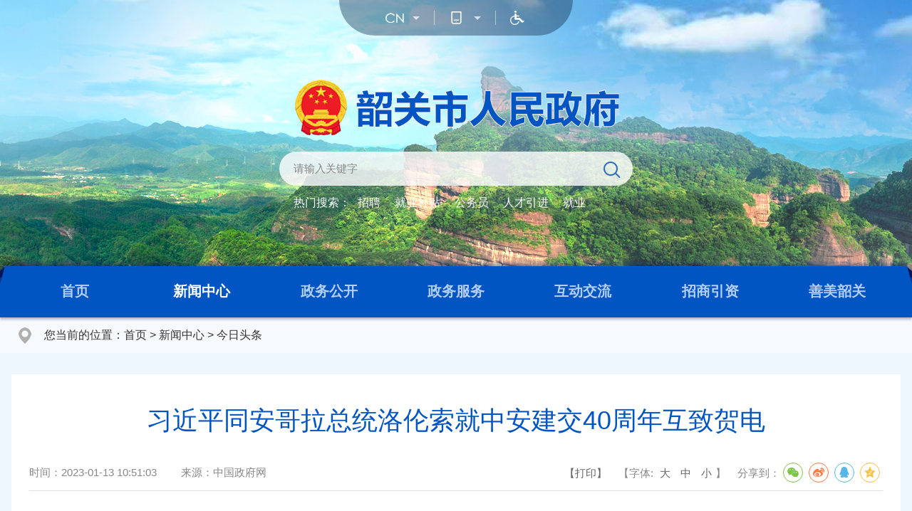

--- FILE ---
content_type: text/html; charset=utf-8
request_url: https://www.sg.gov.cn/xw/jrtt/content/post_2356642.html
body_size: 9224
content:
<!doctype html>
<html>

<head>
  <meta charset="utf-8">
  <meta http-equiv="X-UA-Compatible" content="IE=edge,chrome=1" />
  <meta name="viewport" content="width=device-width, initial-scale=1.0, maximum-scale=1.0, user-scalable=0">
  <title>习近平同安哥拉总统洛伦索就中安建交40周年互致贺电 - 韶关市人民政府门户网站</title>
  <meta name="SiteName" content="韶关市人民政府门户网站">
<meta name="SiteDomain" content="www.sg.gov.cn">
<meta name="SiteIDCode" content="4402000037">
<meta name="ColumnName" content="今日头条">
<meta name="ColumnDescription" content="发布国家领导人的会议、活动、讲话、出访等政务信息，发布国家重大方针政策及其解读内容。">
<meta name="ColumnKeywords" content="国家领导人 国家重大方针政策">
<meta name="ColumnType" content="工作动态">
<meta name="ArticleTitle" content="习近平同安哥拉总统洛伦索就中安建交40周年互致贺电">
<meta name="PubDate" content=" 2023-01-13 10:51:03" />
<meta name="ContentSource" content="中国政府网">
<meta name="Url" content="https://www.sg.gov.cn/xw/jrtt/content/post_2356642.html" />
<meta name="Keywords" content="韶关市人民政府门户网站" />
<meta name="description" content="韶关市人民政府门户网站（网址：https://www.sg.gov.cn/ ）是由韶关市政务服务数据管理局承办，以政府部门网站为依托，以需求为导向，以服务为宗旨，遵循‘以人为本’的设计理念，围绕信息公开、在线服务和公众参与三大政府网站功能定位，设置了‘新闻’、‘政务’、‘政务服务’、‘民生’、‘互动’、‘市情’六大频道，以丰富的内容、人性化的服务和强大的功能为用户提供服务。" /><script>window.NFCMS_SITE_ID=751001;window.NFCMS_PUB_TYPE="post";window.NFCMS_POST_ID="2356642";window.NFCMS_CAT_ID="17695";</script><script src="//statistics.gd.gov.cn/scripts/s.js?t=1673578271" async></script>
  <link rel="stylesheet" type="text/css" href="/2021css/owl.carousel.min.css" />
  <link rel="stylesheet" type="text/css" href="/2021css/common.css" />
  <link rel="stylesheet" type="text/css" href="/2021css/common_responsive.css" />
  <link rel="stylesheet" type="text/css" href="/2021css/content.css" />
  <link rel="stylesheet" rel="stylesheet" type="text/css" href="/2021css/share.css">
  <script type="text/javascript" src="/2021js/jquery.min.js"></script>
  <script type="text/javascript" src="/2021js/jquery.SuperSlide.2.1.1.js"></script>
  <script type="text/javascript" src="/2021js/owl.carousel.min.js"></script>
  <script src="/2021js/jquery.share.min.js"></script>
  <link rel="stylesheet" href="//g.alicdn.com/de/prismplayer/2.7.4/skins/default/aliplayer-min.css" />
  <script charset="utf-8" type="text/javascript" src="//g.alicdn.com/de/prismplayer/2.7.4/aliplayer-min.js"></script>
</head>

<body class="body-bg">
  <!--header Start-->
  <meta charset="utf-8">
<script type="text/javascript" src="/2021js/jquery.SuperSlide.2.1.1.js"></script>
<div class="header">
	<div class="header-ban">
		<div class="header-ban-bd">
			<ul>
				<li style="background-image: url(/2021images/home_banner.jpg);"></li>
				<li style="background-image: url(/2021images/banner.png);"></li>
				<li style="background-image: url(/2021images/header_banner3.jpg);"></li>
			</ul>
		</div>
	</div>
	<div class="header-main">
		<div class="container">
			<div class="header-menu">
				<ul class="clearfix">
					<li class="cn">
						<h4 class="arrow"><a href="javascript:void(0);"></a></h4>
						<dl class="drop lang">
							<dt>
								<span><a href="javscript:void(0);" onclick="zh_tran('s')">简</a></span>
								<span><a href="javscript:void(0);" onclick="zh_tran('t')">繁</a></span>
								<!-- <span><a target="_blank" href="http://en.sg.gov.cn/">EN</a></span> -->
							</dt>
						</dl>
					</li>
					<li class="wap">
						<h4 class="arrow"><a href="javascript:void(0);"></a></h4>
						<dl class="drop ewm">
							<dt><img src="/2021images/ewm_mobile.png"><span>扫一扫<br>打开 · 手机版</span></dt>
						</dl>
					</li>
					<!-- <li class="wb">
						<h4 class="arrow"><a href="javascript:void(0);"></a></h4>
						<dl class="drop ewm">
							<dt><img src="/2021images/ewm_wb.png"><span>扫一扫<br>关注 · 政务微博</span></dt>
						</dl>
					</li>
					<li class="wx">
						<h4 class="arrow"><a href="javascript:void(0);"></a></h4>
						<dl class="drop ewm">
							<dt><img src="/2021images/ewm_wx.png"><span>扫一扫<br>关注 · 政务微信</span></dt>
						</dl>
					</li> -->
					<li class="wza"><h4><a id="cniil_wza" title="打开无障碍" href="javascript:void(0);"></a></h4></li>
				</ul>
			</div>
			<div class="header-logo">
				<img src="/2021images/logo.png" alt="">
		</div>
				<div class="header-search">
					<div class="ss">
						<form action="https://search.gd.gov.cn/search/local_msg/751001" name="searchForm" id="searchForm"
							target="_blank">
							<input type="hidden" id="channelid" name="channelid" value="242413">
							<input type="hidden" name="searchword">
							<input type="hidden" name="c" value="index">
							<input type="hidden" name="a" value="local">
							<input name="keywords" id="sstitle" type="text" class="s-txt" placeholder="请输入关键字">
							<input type="button" class="s-btn" onclick="headerSearch()">
						</form>
					</div>
					<div class="hotKey clearfix">
						<span>热门搜索：</span>
						<a target="_blank" href="https://search.gd.gov.cn/search/all/751001?a=local&c=index&channelid=242413&keywords=招聘">招聘</a>
						<a target="_blank" href="https://search.gd.gov.cn/search/all/751001?a=local&c=index&channelid=242413&keywords=就业补贴">就业补贴</a>
						<a target="_blank" href="https://search.gd.gov.cn/search/all/751001?a=local&c=index&channelid=242413&keywords=公务员">公务员</a>
						<a target="_blank" href="https://search.gd.gov.cn/search/all/751001?a=local&c=index&channelid=242413&keywords=人才引进">人才引进</a>
						<a target="_blank" href="https://search.gd.gov.cn/search/all/751001?a=local&c=index&channelid=242413&keywords=就业">就业</a>
					</div>
				</div>
				<a target="_blank" class="header-zz" href="/_config.html"></a>
			</div>
		</div>
	</div>
	<div class="mainNav">
		<div class="container">
			<ul class="clearfix">
				<li class="li-index"><a href="/">首页</a></li>
				<li>
					<a href="https://www.sg.gov.cn/xw/index.html">新闻中心</a>				</li>
				<li>
					<a href="https://www.sg.gov.cn/zw/index.html">政务公开</a>				</li>
				<li>
					<a href="https://www.sg.gov.cn/zwfw/index.html">政务服务</a>				</li>
				<li>
					<a href="https://www.sg.gov.cn/hd/index.html">互动交流</a>				</li>
				<li>
					<a href="https://www.sg.gov.cn/zsyz/index.html">招商引资</a>				</li>
				<li>
					<a href="https://www.sg.gov.cn/sq/index.html">善美韶关</a>				</li>
			</ul>
		</div>
	</div>
	<script src="/2021js/font.js"></script>
	<script src="/2021js/header.js"></script>
  <!--header End-->

  <!-- crumb -->
  <div class="crumb js-crumb mb">
    <div class="container">
      <h2>
        您当前的位置：<a href="https://www.sg.gov.cn/">首页</a>&nbsp;&gt;&nbsp;<a href="https://www.sg.gov.cn/xw">新闻中心</a>&nbsp;&gt;&nbsp;<a href="https://www.sg.gov.cn/xw/jrtt">今日头条</a>
      </h2>
    </div>
  </div>
  <!-- crumb End -->

  <div class="container detail mb">
    <div class="mainBox clearfix">
      <h1 class="article-title">习近平同安哥拉总统洛伦索就中安建交40周年互致贺电</h1>
      <div class="article-attr clearfix">
        <div class="article-attr-l">
          <span class="date">时间：<b>2023-01-13 10:51:03</b></span>
          <span class="ly">来源：<b>中国政府网</b></span>
          <span class="llcs">访问量：<b id="view">
            <span id="NFCMS-POST-VISIT-2">-</span><script>setTimeout(function(){var s = document.createElement("script");s.type = "text/javascript";s.src = "//statistics.gd.gov.cn/jsonp/post/sum?post=2356642&site=751001&callback=NFCMS_CB_POST_VISIT_2&t=" + Math.random().toString(35).substr(2);window.NFCMS_CB_POST_VISIT_2 = function(data){document.getElementById("NFCMS-POST-VISIT-2").innerHTML = data.count;document.body.removeChild(s);};document.body.appendChild(s);}, 10);</script>
              <script>window.NFCMS_SITE_ID=751001;window.NFCMS_PUB_TYPE="post";window.NFCMS_POST_ID="2356642";window.NFCMS_CAT_ID="17695";</script><script src="//statistics.gd.gov.cn/scripts/s.js?t=1673578271" async></script>
          </b></span>
        </div>
        <div class="article-attr-r">
          <span class="print">
            <a onclick="javascript:window.print();">【打印】</a>
          </span>
          <span class="fontsize">
            【字体:
            <a class="l" onClick="adjustFontsize('zoomcon','larger')">大</a>
            <a class="m" onClick="adjustFontsize('zoomcon','large')">中</a>
            <a class="s" onClick="adjustFontsize('zoomcon','small')">小</a>】
          </span>
          <span class="shareIcon">
            分享到：<div id="share-1" style="display: inline-block;" data-sites="wechat ,weibo, qq, qzone"></div>
          </span>
        </div>
      </div>

      <div class="article-content article-content-body" id="zoomcon">
        <p style="margin: 15px 0px 0px; text-align: center; font-family: 宋体; font-size: 16px; text-indent: 0px; white-space: normal; padding: 0px; background: rgb(255, 255, 255); line-height: 2;"><strong><span style="font-family: 宋体;letter-spacing: 0;font-size: 16px">习近平同安哥拉总统洛伦索就中安建交40周年互致贺电</span></strong></p><p style="margin: 15px 0px 0px; font-family: 宋体; font-size: 16px; white-space: normal; text-indent: 32px; padding: 0px; line-height: 2; background: rgb(255, 255, 255); text-align: left;"><span style="font-family: 宋体;color: #333333;letter-spacing: 0;font-size: 16px">新华社北京1月12日电 1月12日，国家主席习近平同安哥拉总统洛伦索互致贺电，庆祝两国建交40周年。</span></p><p style="margin: 15px 0px 0px; font-family: 宋体; font-size: 16px; white-space: normal; text-indent: 32px; padding: 0px; line-height: 2; background: rgb(255, 255, 255); text-align: left;"><span style="font-family: 宋体;color: #333333;letter-spacing: 0;font-size: 16px">习近平指出，建交40年以来，中安双方始终真诚友好，携手共进，在涉及彼此核心利益和重大关切问题上相互理解支持。当前中安关系发展势头良好，双方各领域合作成果丰硕，切实惠及两国人民。我高度重视中安关系发展，愿同洛伦索总统一道努力，以两国建交40周年为契机，深化政治互信，密切互利合作，增进民间友好，谱写中安战略伙伴关系蓬勃发展新篇章。</span></p><p style="margin: 15px 0px 0px; font-family: 宋体; font-size: 16px; white-space: normal; text-indent: 32px; padding: 0px; line-height: 2; background: rgb(255, 255, 255); text-align: left;"><span style="font-family: 宋体;color: #333333;letter-spacing: 0;font-size: 16px">洛伦索表示，建交以来，安中关系持续发展，各领域互利合作取得重大成就，成果令人满意。两国在许多国际问题上观点一致。安方愿同中方加强友好合作关系，建设共享共赢的未来，实现共同进步、繁荣、发展，更好造福两国人民。</span><span style="font-family: 宋体;color: #333333;letter-spacing: 0;font-size: 16px">（转载中国政府网）</span></p><p><br/></p>
      </div>
      <!--相关附件开始，有内容展示，无则不展示-->
      <div class="article-redAttachment">
        <h3>相关文件：</h3>
        <ul class="newsList">
                  </ul>
      </div>
      <!--相关附件结束-->
      <!--相关新闻开始，有内容展示，无则不展示-->
      <div class="article-reldocuments">
        <div class="common-title iconLeft s">
          <h3><a>相关新闻</a></h3>
        </div>
        <ul class="newsList yyyy-MM-dd">
                  </ul>
      </div>
      <!--相关新闻结束-->
    </div>
  </div>

  <!--footer Start-->
  <meta charset="utf-8">
<div class="footer-links">
	<div class="hd">
		<div class="container">
			<ul class="clearfix">
				<li class="hs"><span><a href="javascript:void(0);">国务院部门</a></span></li>
				<li class="hs"><span><a href="javascript:void(0);">各省（区、市）</a></span></li>
				<li class="hs"><span><a href="javascript:void(0);">省内地级以上市</a></span></li>
				<li class="hs"><span><a href="javascript:void(0);">市级机构</a></span></li>
				<li class="hs"><span><a href="javascript:void(0);">部分事业单位</a></span></li>
				<li class="hs"><span><a href="javascript:void(0);">县（市、区）政府</a></span></li>
			</ul>
		</div>
	</div>
	<div class="bd">
		<div class="container">
			<ul>
									<li>
						<h4>
							<a href="http://www.gov.cn/" target="_blank" title="中国政府网">中国政府网</a>
						</h4>
					</li>
									<li>
						<h4>
							<a href="http://www.mps.gov.cn/" target="_blank" title="公安部">公安部</a>
						</h4>
					</li>
									<li>
						<h4>
							<a href="https://oscca.gov.cn/" target="_blank" title="国家密码管理局">国家密码管理局</a>
						</h4>
					</li>
									<li>
						<h4>
							<a href="http://www.saac.gov.cn/" target="_blank" title="国家档案局">国家档案局</a>
						</h4>
					</li>
									<li>
						<h4>
							<a href="http://www.scs.gov.cn/" target="_blank" title="国家公务员局">国家公务员局</a>
						</h4>
					</li>
									<li>
						<h4>
							<a href="http://www.forestry.gov.cn/" target="_blank" title="国家公园管理局">国家公园管理局</a>
						</h4>
					</li>
									<li>
						<h4>
							<a href="https://www.chinamine-safety.gov.cn/" target="_blank" title="国家矿山安全监察局">国家矿山安全监察局</a>
						</h4>
					</li>
									<li>
						<h4>
							<a href="http://www.natcm.gov.cn/" target="_blank" title="国家中医药管理局">国家中医药管理局</a>
						</h4>
					</li>
									<li>
						<h4>
							<a href="http://www.ncha.gov.cn/" target="_blank" title="国家文物局">国家文物局</a>
						</h4>
					</li>
									<li>
						<h4>
							<a href="http://www.caac.gov.cn/index.html" target="_blank" title="中国民用航空局">中国民用航空局</a>
						</h4>
					</li>
									<li>
						<h4>
							<a href="http://www.nra.gov.cn/" target="_blank" title="国家铁路局">国家铁路局</a>
						</h4>
					</li>
									<li>
						<h4>
							<a href="http://www.mps.gov.cn/n2254996/" target="_blank" title="国家移民管理局">国家移民管理局</a>
						</h4>
					</li>
									<li>
						<h4>
							<a href="http://www.sastind.gov.cn/" target="_blank" title="国家国防科技工业局">国家国防科技工业局</a>
						</h4>
					</li>
									<li>
						<h4>
							<a href="http://www.tobacco.gov.cn/html/" target="_blank" title="国家烟草专卖局">国家烟草专卖局</a>
						</h4>
					</li>
									<li>
						<h4>
							<a href="http://www.nea.gov.cn/" target="_blank" title="国家能源局">国家能源局</a>
						</h4>
					</li>
									<li>
						<h4>
							<a href="http://www.gjxfj.gov.cn/" target="_blank" title="国家信访局">国家信访局</a>
						</h4>
					</li>
									<li>
						<h4>
							<a href="http://www.ccps.gov.cn/" target="_blank" title="国家行政学院">国家行政学院</a>
						</h4>
					</li>
									<li>
						<h4>
							<a href="http://www.csrc.gov.cn/" target="_blank" title="中国证券监督管理委员会">中国证券监督管理委员会</a>
						</h4>
					</li>
									<li>
						<h4>
							<a href="http://www.cma.gov.cn/" target="_blank" title="中国气象局">中国气象局</a>
						</h4>
					</li>
									<li>
						<h4>
							<a href="http://www.drc.gov.cn/" target="_blank" title="国务院发展研究中心">国务院发展研究中心</a>
						</h4>
					</li>
									<li>
						<h4>
							<a href="http://www.cae.cn/" target="_blank" title="中国工程院">中国工程院</a>
						</h4>
					</li>
									<li>
						<h4>
							<a href="https://www.cas.cn/" target="_blank" title="中国科学院">中国科学院</a>
						</h4>
					</li>
									<li>
						<h4>
							<a href="http://www.scio.gov.cn/index.htm" target="_blank" title="国务院新闻办公室">国务院新闻办公室</a>
						</h4>
					</li>
									<li>
						<h4>
							<a href="http://www.cac.gov.cn/" target="_blank" title="国家互联网信息办公室">国家互联网信息办公室</a>
						</h4>
					</li>
									<li>
						<h4>
							<a href="http://www.gwytb.gov.cn/" target="_blank" title="国务院台湾事务办公室">国务院台湾事务办公室</a>
						</h4>
					</li>
									<li>
						<h4>
							<a href="http://www.gqb.gov.cn/" target="_blank" title="国务院侨务办公室">国务院侨务办公室</a>
						</h4>
					</li>
									<li>
						<h4>
							<a href="https://www.gov.cn/guoqing/2018-06/22/content_5300522.htm" target="_blank" title="国务院研究室">国务院研究室</a>
						</h4>
					</li>
									<li>
						<h4>
							<a href="http://www.sara.gov.cn/" target="_blank" title="国家宗教事务局">国家宗教事务局</a>
						</h4>
					</li>
									<li>
						<h4>
							<a href="http://www.hmo.gov.cn/" target="_blank" title="国务院港澳事务办公室">国务院港澳事务办公室</a>
						</h4>
					</li>
									<li>
						<h4>
							<a href="http://www.sac.gov.cn/" target="_blank" title="国家标准化管理委员会">国家标准化管理委员会</a>
						</h4>
					</li>
									<li>
						<h4>
							<a href="http://www.cnca.gov.cn/" target="_blank" title="国家认证认可监督管理委员会">国家认证认可监督管理委员会</a>
						</h4>
					</li>
									<li>
						<h4>
							<a href="http://www.chinatax.gov.cn/" target="_blank" title="国家税务总局">国家税务总局</a>
						</h4>
					</li>
									<li>
						<h4>
							<a href="http://www.sasac.gov.cn/" target="_blank" title="国务院国有资产监督管理委员会">国务院国有资产监督管理委员会</a>
						</h4>
					</li>
									<li>
						<h4>
							<a href="http://nnsa.mee.gov.cn/" target="_blank" title="国家核安全局">国家核安全局</a>
						</h4>
					</li>
									<li>
						<h4>
							<a href="http://www.caea.gov.cn/" target="_blank" title="国家原子能机构">国家原子能机构</a>
						</h4>
					</li>
									<li>
						<h4>
							<a href="http://www.cnsa.gov.cn/" target="_blank" title="国家航天局">国家航天局</a>
						</h4>
					</li>
									<li>
						<h4>
							<a href="http://www.moe.gov.cn/jyb_sy/China_Language/" target="_blank" title="国家语言文字工作委员会">国家语言文字工作委员会</a>
						</h4>
					</li>
									<li>
						<h4>
							<a href="http://www.mva.gov.cn/" target="_blank" title="退役军人事务部">退役军人事务部</a>
						</h4>
					</li>
									<li>
						<h4>
							<a href="http://www.mee.gov.cn/" target="_blank" title="生态环境部">生态环境部</a>
						</h4>
					</li>
									<li>
						<h4>
							<a href="http://www.mnr.gov.cn/" target="_blank" title="自然资源部">自然资源部</a>
						</h4>
					</li>
									<li>
						<h4>
							<a href="https://www.sara.gov.cn/" target="_blank" title="国家民族事务委员会">国家民族事务委员会</a>
						</h4>
					</li>
									<li>
						<h4>
							<a href="http://www.mod.gov.cn/" target="_blank" title="国防部">国防部</a>
						</h4>
					</li>
									<li>
						<h4>
							<a href="http://www.ccdi.gov.cn" target="_blank" title="国家监察委员会">国家监察委员会</a>
						</h4>
					</li>
									<li>
						<h4>
							<a href="http://www.npc.gov.cn" target="_blank" title="全国人民代表大会">全国人民代表大会</a>
						</h4>
					</li>
									<li>
						<h4>
							<a href="http://www.court.gov.cn/" target="_blank" title="最高人民法院">最高人民法院</a>
						</h4>
					</li>
									<li>
						<h4>
							<a href="http://www.ndrc.gov.cn/" target="_blank" title="国家发展和改革委员会">国家发展和改革委员会</a>
						</h4>
					</li>
									<li>
						<h4>
							<a href="http://www.spp.gov.cn/" target="_blank" title="最高人民检察院">最高人民检察院</a>
						</h4>
					</li>
									<li>
						<h4>
							<a href="http://www.cppcc.gov.cn/" target="_blank" title="中国人民政治协商会议全国委员会">中国人民政治协商会议全国委员会</a>
						</h4>
					</li>
									<li>
						<h4>
							<a href="http://www.moe.gov.cn/" target="_blank" title="教育部">教育部</a>
						</h4>
					</li>
									<li>
						<h4>
							<a href="http://www.mofcom.gov.cn" target="_blank" title="商务部">商务部</a>
						</h4>
					</li>
							</ul>
			<ul>
									<li>
						<h4>
							<a href="http://www.beijing.gov.cn/" target="_blank" title="北京市">北京市</a>
						</h4>
					</li>
									<li>
						<h4>
							<a href="http://www.tj.gov.cn/" target="_blank" title="天津市">天津市</a>
						</h4>
					</li>
									<li>
						<h4>
							<a href="http://www.hebei.gov.cn/" target="_blank" title="河北省">河北省</a>
						</h4>
					</li>
									<li>
						<h4>
							<a href="http://www.shanxi.gov.cn/" target="_blank" title="山西省">山西省</a>
						</h4>
					</li>
									<li>
						<h4>
							<a href="http://www.nmg.gov.cn/" target="_blank" title="内蒙古自治区">内蒙古自治区</a>
						</h4>
					</li>
									<li>
						<h4>
							<a href="http://www.ln.gov.cn" target="_blank" title="辽宁省">辽宁省</a>
						</h4>
					</li>
									<li>
						<h4>
							<a href="http://www.jl.gov.cn/" target="_blank" title="吉林省">吉林省</a>
						</h4>
					</li>
									<li>
						<h4>
							<a href="http://www.hlj.gov.cn/" target="_blank" title="黑龙江省">黑龙江省</a>
						</h4>
					</li>
									<li>
						<h4>
							<a href="http://www.shanghai.gov.cn/" target="_blank" title="上海市">上海市</a>
						</h4>
					</li>
									<li>
						<h4>
							<a href="http://www.jiangsu.gov.cn/" target="_blank" title="江苏省">江苏省</a>
						</h4>
					</li>
									<li>
						<h4>
							<a href="http://www.zj.gov.cn/" target="_blank" title="浙江省">浙江省</a>
						</h4>
					</li>
									<li>
						<h4>
							<a href="http://www.ah.gov.cn/" target="_blank" title="安徽省">安徽省</a>
						</h4>
					</li>
									<li>
						<h4>
							<a href="http://www.fujian.gov.cn/" target="_blank" title="福建省">福建省</a>
						</h4>
					</li>
									<li>
						<h4>
							<a href="http://www.jiangxi.gov.cn/" target="_blank" title="江西省">江西省</a>
						</h4>
					</li>
									<li>
						<h4>
							<a href="http://www.shandong.gov.cn/" target="_blank" title="山东省">山东省</a>
						</h4>
					</li>
									<li>
						<h4>
							<a href="http://www.henan.gov.cn/" target="_blank" title="河南省">河南省</a>
						</h4>
					</li>
									<li>
						<h4>
							<a href="http://www.hubei.gov.cn/" target="_blank" title="湖北省">湖北省</a>
						</h4>
					</li>
									<li>
						<h4>
							<a href="http://www.hunan.gov.cn/" target="_blank" title="湖南省">湖南省</a>
						</h4>
					</li>
									<li>
						<h4>
							<a href="http://www.gd.gov.cn/" target="_blank" title="广东省">广东省</a>
						</h4>
					</li>
									<li>
						<h4>
							<a href="http://www.gxzf.gov.cn/" target="_blank" title="广西壮族自治区">广西壮族自治区</a>
						</h4>
					</li>
									<li>
						<h4>
							<a href="http://www.hainan.gov.cn/" target="_blank" title="海南省">海南省</a>
						</h4>
					</li>
									<li>
						<h4>
							<a href="http://www.cq.gov.cn/" target="_blank" title="重庆市">重庆市</a>
						</h4>
					</li>
									<li>
						<h4>
							<a href="http://www.sc.gov.cn/" target="_blank" title="四川省">四川省</a>
						</h4>
					</li>
									<li>
						<h4>
							<a href="http://www.guizhou.gov.cn/" target="_blank" title="贵州省">贵州省</a>
						</h4>
					</li>
									<li>
						<h4>
							<a href="http://www.yn.gov.cn/" target="_blank" title="云南省">云南省</a>
						</h4>
					</li>
									<li>
						<h4>
							<a href="http://www.xizang.gov.cn/" target="_blank" title="西藏自治区">西藏自治区</a>
						</h4>
					</li>
									<li>
						<h4>
							<a href="http://www.shaanxi.gov.cn/" target="_blank" title="陕西省">陕西省</a>
						</h4>
					</li>
									<li>
						<h4>
							<a href="http://www.xinjiang.gov.cn/" target="_blank" title="新疆">新疆</a>
						</h4>
					</li>
									<li>
						<h4>
							<a href="http://www.xjbt.gov.cn/" target="_blank" title="新疆生产建设兵团">新疆生产建设兵团</a>
						</h4>
					</li>
									<li>
						<h4>
							<a href="http://www.gansu.gov.cn/" target="_blank" title="甘肃省">甘肃省</a>
						</h4>
					</li>
									<li>
						<h4>
							<a href="http://www.qinghai.gov.cn/" target="_blank" title="青海省">青海省</a>
						</h4>
					</li>
									<li>
						<h4>
							<a href="http://www.nx.gov.cn/" target="_blank" title="宁夏回族自治区">宁夏回族自治区</a>
						</h4>
					</li>
									<li>
						<h4>
							<a href="https://www.gov.hk/sc/residents/" target="_blank" title="香港特别行政区">香港特别行政区</a>
						</h4>
					</li>
									<li>
						<h4>
							<a href="http://www.gov.mo/" target="_blank" title="澳门特别行政区">澳门特别行政区</a>
						</h4>
					</li>
				
					<li>
						<h4>
							台湾
						</h4>
					</li>
			</ul>
			<ul>
									<li>
						<h4>
							<a href="http://www.gz.gov.cn/" target="_blank" title="广州">广州</a>
						</h4>
					</li>
									<li>
						<h4>
							<a href="http://www.sz.gov.cn/" target="_blank" title="深圳">深圳</a>
						</h4>
					</li>
									<li>
						<h4>
							<a href="http://www.zhuhai.gov.cn/" target="_blank" title="珠海">珠海</a>
						</h4>
					</li>
									<li>
						<h4>
							<a href="http://www.shantou.gov.cn/" target="_blank" title="汕头">汕头</a>
						</h4>
					</li>
									<li>
						<h4>
							<a href="http://www.foshan.gov.cn/" target="_blank" title="佛山">佛山</a>
						</h4>
					</li>
									<li>
						<h4>
							<a href="http://www.heyuan.gov.cn/" target="_blank" title="河源">河源</a>
						</h4>
					</li>
									<li>
						<h4>
							<a href="http://www.meizhou.gov.cn/" target="_blank" title="梅州">梅州</a>
						</h4>
					</li>
									<li>
						<h4>
							<a href="http://www.huizhou.gov.cn/" target="_blank" title="惠州">惠州</a>
						</h4>
					</li>
									<li>
						<h4>
							<a href="http://www.shanwei.gov.cn/" target="_blank" title="汕尾">汕尾</a>
						</h4>
					</li>
									<li>
						<h4>
							<a href="http://www.dg.gov.cn" target="_blank" title="东莞">东莞</a>
						</h4>
					</li>
									<li>
						<h4>
							<a href="http://www.zs.gov.cn/" target="_blank" title="中山">中山</a>
						</h4>
					</li>
									<li>
						<h4>
							<a href="http://www.jiangmen.gov.cn/" target="_blank" title="江门">江门</a>
						</h4>
					</li>
									<li>
						<h4>
							<a href="http://www.yangjiang.gov.cn/" target="_blank" title="阳江">阳江</a>
						</h4>
					</li>
									<li>
						<h4>
							<a href="http://www.zhanjiang.gov.cn/" target="_blank" title="湛江">湛江</a>
						</h4>
					</li>
									<li>
						<h4>
							<a href="http://www.maoming.gov.cn/" target="_blank" title="茂名">茂名</a>
						</h4>
					</li>
									<li>
						<h4>
							<a href="http://www.zhaoqing.gov.cn/" target="_blank" title="肇庆">肇庆</a>
						</h4>
					</li>
									<li>
						<h4>
							<a href="http://www.gdqy.gov.cn/" target="_blank" title="清远">清远</a>
						</h4>
					</li>
									<li>
						<h4>
							<a href="http://www.chaozhou.gov.cn/" target="_blank" title="潮州">潮州</a>
						</h4>
					</li>
									<li>
						<h4>
							<a href="http://www.jieyang.gov.cn/" target="_blank" title="揭阳">揭阳</a>
						</h4>
					</li>
									<li>
						<h4>
							<a href="http://www.yunfu.gov.cn/" target="_blank" title="云浮">云浮</a>
						</h4>
					</li>
							</ul>
			<ul>
									<li>
						<h4>
							<a href="http://www.sglz.gov.cn/" target="_blank" title="韶关廉政网">韶关廉政网</a>
						</h4>
					</li>
									<li>
						<h4>
							<a href="https://www.sg.gov.cn/bmpdlm/fgw/index.html" target="_blank" title="韶关市发展和改革局">韶关市发展和改革局</a>
						</h4>
					</li>
									<li>
						<h4>
							<a href="http://jy.sg.gov.cn/" target="_blank" title="韶关市教育局">韶关市教育局</a>
						</h4>
					</li>
									<li>
						<h4>
							<a href="https://www.sg.gov.cn/bmpdlm/kjj/" target="_blank" title="韶关市科技局">韶关市科技局</a>
						</h4>
					</li>
									<li>
						<h4>
							<a href="https://www.sg.gov.cn/bmpdlm/gyhxxhj/" target="_blank" title="韶关市工业和信息化局">韶关市工业和信息化局</a>
						</h4>
					</li>
									<li>
						<h4>
							<a href="https://www.sg.gov.cn/bmpdlm/pasg/jwyw/" target="_blank" title="韶关市公安局">韶关市公安局</a>
						</h4>
					</li>
									<li>
						<h4>
							<a href="https://www.sg.gov.cn/bmpdlm/mzj/" target="_blank" title="韶关市民政局">韶关市民政局</a>
						</h4>
					</li>
									<li>
						<h4>
							<a href="http://www.sg.gov.cn/bmpdlm/sgssfj/zwyw/gzdt/" target="_blank" title="韶关市司法局">韶关市司法局</a>
						</h4>
					</li>
									<li>
						<h4>
							<a href="https://www.sg.gov.cn/bmpdlm/czj/jwyw/" target="_blank" title="韶关市财政局">韶关市财政局</a>
						</h4>
					</li>
									<li>
						<h4>
							<a href="http://rsj.sg.gov.cn" target="_blank" title="韶关市人力资源和社会保障局">韶关市人力资源和社会保障局</a>
						</h4>
					</li>
									<li>
						<h4>
							<a href="https://www.sg.gov.cn/bmpdlm/zrzyj/" target="_blank" title="韶关市自然资源局">韶关市自然资源局</a>
						</h4>
					</li>
									<li>
						<h4>
							<a href="https://www.sg.gov.cn/sgshthjj/index.html" target="_blank" title="韶关市生态环境局">韶关市生态环境局</a>
						</h4>
					</li>
									<li>
						<h4>
							<a href="https://www.sg.gov.cn/bmpdlm/zfhcxjsglj" target="_blank" title="韶关市住房和城乡建设管理局">韶关市住房和城乡建设管理局</a>
						</h4>
					</li>
									<li>
						<h4>
							<a href="http://www.sg.gov.cn/bmpdlm/sgsjtysj/tzgg/" target="_blank" title="韶关市交通运输局">韶关市交通运输局</a>
						</h4>
					</li>
									<li>
						<h4>
							<a href="https://www.sg.gov.cn/bmpdlm/sgsswj" target="_blank" title="韶关市水务局">韶关市水务局</a>
						</h4>
					</li>
									<li>
						<h4>
							<a href="https://www.sg.gov.cn/bmpdlm/nyncj/" target="_blank" title="韶关市农业农村局">韶关市农业农村局</a>
						</h4>
					</li>
									<li>
						<h4>
							<a href="https://www.sg.gov.cn/bmpdlm/swj/" target="_blank" title="韶关市商务局">韶关市商务局</a>
						</h4>
					</li>
									<li>
						<h4>
							<a href="https://www.sg.gov.cn/bmpdlm/whgdlvtyjj/index.html" target="_blank" title="韶关市文化广电旅游体育局">韶关市文化广电旅游体育局</a>
						</h4>
					</li>
									<li>
						<h4>
							<a href="https://www.sg.gov.cn/bmpdlm/wsjkj/index.html" target="_blank" title="韶关市卫生健康局">韶关市卫生健康局</a>
						</h4>
					</li>
									<li>
						<h4>
							<a href="https://www.sg.gov.cn/tyjrswj/gkmlpt/index" target="_blank" title="韶关市退役军人事务局">韶关市退役军人事务局</a>
						</h4>
					</li>
									<li>
						<h4>
							<a href="https://www.sg.gov.cn/bmpdlm/yjglj/tzgg/" target="_blank" title="韶关市应急管理局">韶关市应急管理局</a>
						</h4>
					</li>
									<li>
						<h4>
							<a href="http://www.sg.gov.cn/bmpdlm/sgssjj/sjdt/" target="_blank" title="韶关市审计局">韶关市审计局</a>
						</h4>
					</li>
									<li>
						<h4>
							<a href="https://www.sg.gov.cn/sggyzcj/gkmlpt/index" target="_blank" title="韶关市人民政府国有资产监督管理委员会">韶关市人民政府国有资产监督管理委员会</a>
						</h4>
					</li>
									<li>
						<h4>
							<a href="https://www.sg.gov.cn/bmpdlm/sgsscjdglj/" target="_blank" title="韶关市市场监督管理局">韶关市市场监督管理局</a>
						</h4>
					</li>
									<li>
						<h4>
							<a href="https://www.sg.gov.cn/sgtjj/gkmlpt/index" target="_blank" title="韶关市统计局">韶关市统计局</a>
						</h4>
					</li>
									<li>
						<h4>
							<a href="https://www.sg.gov.cn/bmpdlm/sgsxfw/" target="_blank" title="韶关市信访局">韶关市信访局</a>
						</h4>
					</li>
									<li>
						<h4>
							<a href="https://www.sg.gov.cn/bmpdlm/sgsylbzj/index.html" target="_blank" title="韶关市医疗保障局">韶关市医疗保障局</a>
						</h4>
					</li>
									<li>
						<h4>
							<a href="https://www.sg.gov.cn/bmpdlm/sgszwfwsjglj/index.html" target="_blank" title="韶关市政务服务和数据管理局">韶关市政务服务和数据管理局</a>
						</h4>
					</li>
									<li>
						<h4>
							<a href="https://www.sg.gov.cn/lyj/lyyw/index.html" target="_blank" title="韶关市林业局">韶关市林业局</a>
						</h4>
					</li>
									<li>
						<h4>
							<a href="https://www.sg.gov.cn/bmpdlm/gxqglwyh" target="_blank" title="韶关高新技术产业开发区管理委员会">韶关高新技术产业开发区管理委员会</a>
						</h4>
					</li>
									<li>
						<h4>
							<a href="http://dxs.sg.gov.cn/" target="_blank" title="韶关市丹霞山管理委员会">韶关市丹霞山管理委员会</a>
						</h4>
					</li>
							</ul>
			<ul>
									<li>
						<h4>
							<a href="http://www.sgdx.gov.cn/" target="_blank" title="中共韶关市委党校">中共韶关市委党校</a>
						</h4>
					</li>
									<li>
						<h4>
							<a href="https://www.sg.gov.cn/bmpdlm/sgsz/" target="_blank" title="市委党史研究室">市委党史研究室</a>
						</h4>
					</li>
									<li>
						<h4>
							<a href="https://www.sg.gov.cn/bmpdlm/sgsxzfwzx/gzdt/" target="_blank" title="韶关市行政服务中心">韶关市行政服务中心</a>
						</h4>
					</li>
									<li>
						<h4>
							<a href="https://www.sg.gov.cn/bmpdlm/sgsglswzx/gzdt/" target="_blank" title="市公路事务中心">市公路事务中心</a>
						</h4>
					</li>
									<li>
						<h4>
							<a href="https://www.sg.gov.cn/bmpdlm/gxls/index.html" target="_blank" title="韶关市供销合作联社">韶关市供销合作联社</a>
						</h4>
					</li>
									<li>
						<h4>
							<a href="http://portal.ythpt.sg.gov.cn/" target="_blank" title="韶关市公共资源交易中心">韶关市公共资源交易中心</a>
						</h4>
					</li>
									<li>
						<h4>
							<a href="http://gjj.sg.gov.cn/" target="_blank" title="韶关住房公积金管理中心">韶关住房公积金管理中心</a>
						</h4>
					</li>
									<li>
						<h4>
							<a href="https://www.sg.gov.cn/bmpdlm/sgsdag" target="_blank" title="韶关市档案馆">韶关市档案馆</a>
						</h4>
					</li>
									<li>
						<h4>
							<a href="https://www.sg.gov.cn/bmpdlm/sgszftzjsxmdjglj/" target="_blank" title="韶关市代建局">韶关市代建局</a>
						</h4>
					</li>
							</ul>
			<ul>
									<li>
						<h4>
							<a href="http://www.sgzj.gov.cn" target="_blank" title="浈江区人民政府">浈江区人民政府</a>
						</h4>
					</li>
									<li>
						<h4>
							<a href="http://www.sgwjq.gov.cn/" target="_blank" title="武江区人民政府">武江区人民政府</a>
						</h4>
					</li>
									<li>
						<h4>
							<a href="http://www.qujiang.gov.cn" target="_blank" title="曲江区人民政府">曲江区人民政府</a>
						</h4>
					</li>
									<li>
						<h4>
							<a href="http://www.lechang.gov.cn/" target="_blank" title="乐昌市人民政府">乐昌市人民政府</a>
						</h4>
					</li>
									<li>
						<h4>
							<a href="http://www.gdnx.gov.cn" target="_blank" title="南雄市人民政府">南雄市人民政府</a>
						</h4>
					</li>
									<li>
						<h4>
							<a href="http://www.sgrh.gov.cn" target="_blank" title="仁化县人民政府">仁化县人民政府</a>
						</h4>
					</li>
									<li>
						<h4>
							<a href="http://www.gdsx.gov.cn" target="_blank" title="始兴县人民政府">始兴县人民政府</a>
						</h4>
					</li>
									<li>
						<h4>
							<a href="http://www.wengyuan.gov.cn" target="_blank" title="翁源县人民政府">翁源县人民政府</a>
						</h4>
					</li>
									<li>
						<h4>
							<a href="http://www.xinfeng.gov.cn" target="_blank" title="新丰县人民政府">新丰县人民政府</a>
						</h4>
					</li>
									<li>
						<h4>
							<a href="http://www.ruyuan.gov.cn" target="_blank" title="乳源瑶族自治县人民政府">乳源瑶族自治县人民政府</a>
						</h4>
					</li>
							</ul>
		</div>
	</div>
</div>
<div class="footer">
	<div class="container">
		<div class="cont">
			<div class="footer-nav box">
				<ul class="clearfix inPad">
					<li><a href="https://www.sg.gov.cn/fzgn/wzdt/index.html">网站地图</a></li>
					<li><a href="https://www.sg.gov.cn/fzgn/bqsm/index.html">版权声明</a></li>
					<li><a href="https://www.sg.gov.cn/fzgn/lxwm/index.html">联系我们</a></li>
					<li><a href="https://www.sg.gov.cn/fzgn/yssm/index.html">隐私声明</a></li>
					<li><a href="https://www.sg.gov.cn/fzgn/wzjy/index.html">网站建议</a></li>
					<!-- <li><a href="https://www.sg.gov.cn/fzgn/sybz/index.html">使用帮助</a></li> -->
				</ul>
			</div>
			<div class="footer-contact box">
				<div class="inPad">
					主办单位：韶关市人民政府<br>
					承办单位：韶关市政务服务和数据管理局<br>
					政府热线：0751-12345　网站维护：0751-8877712</div>
			</div>
			<div class="footer-ewm box">
				<div class="inPad">
					<img src="/2021images/ewm_wb.png" alt="">
					<img src="/2021images/ewm_wx.png" alt="">
				</div>
			</div>
			<div class="footer-wzbs">
			<!--	<a href="javascript:void(0);"><img src="/2021images/jiucuo.png" alt=""></a> -->
			<a href="javascript:void(0);">	<script id="_jiucuo_" sitecode='4402000037' src='https://zfwzgl.www.gov.cn/exposure/jiucuo.js'></script></a>
				<a href="https://bszs.conac.cn/sitename?method=show&amp;id=067E0BDAD9D8200FE053012819AC38AF" target="_blank"><img
						src="/2021images/red.png" alt=""></a><br>
				<img src="/2021images/sllh.png" alt="">
			</div>
		</div>
	</div>
</div>
<div class="footer-copyright">
	<div class="container">
		Copyright © 2014 www.sg.gov.cn All Rights
		Reserved&nbsp;&nbsp;&nbsp;	<a href="https://beian.miit.gov.cn/" target="_blank">粤ICP备05055572号-3</a>&nbsp;&nbsp;&nbsp;网站标识码：4402000037&nbsp;&nbsp;&nbsp;<a class="beian"
			target="_blank" href="https://www.beian.gov.cn/portal/registerSystemInfo?recordcode=44020402000152">粤公网安备
			44020402000152号</a>
	</div>
</div>
<!-- 2021年无障碍版 S-->
	<!-- <script src="//p.govwza.cn/dist/aria.js?appid=c43f3939bf6a83451fc360e5239424d6" charset="utf-8"></script> -->
	<script defer async type="text/javascript" src="//gov.govwza.cn/dist/aria.js?appid=c43f3939bf6a83451fc360e5239424d6" charset="utf-8" wapForceOldFixed="false" loadData="false" id="ariascripts"></script>
<!-- 无障碍版 S
<script src="//service.gd.gov.cn/wza/wza.js?app=https-www-sg-gov-cn"></script>
<script>
	// IE8 兼容配置
	window.onload = function() {
	cnillWzaInstance.startInit("https://www.sg.gov.cn/2021js/cnill_polyfill.swf");
	}
	document.getElementById("wzaLink").onclick = function() {
	// 执行实例的init方法
	cnillWzaInstance.init(); // cnillWzaInstance为全局变量
	}
</script>
<!-- 无障碍版 E-->
  <!--footer End-->
  <script type="text/javascript" src="/2021js/common.js"></script>
  <script type="text/javascript" src="/2021js/content.js"></script>
</body>

</html>

--- FILE ---
content_type: text/html; charset=UTF-8
request_url: https://statistics.gd.gov.cn/jsonp/post/sum?post=2356642&site=751001&callback=NFCMS_CB_POST_VISIT_2&t=f86fp30n82m
body_size: 73
content:
NFCMS_CB_POST_VISIT_2({"count":79});

--- FILE ---
content_type: text/css
request_url: https://www.sg.gov.cn/2021css/common.css
body_size: 5927
content:
@charset "utf-8";
body{position: relative; color:#333333; font-size:16px; font-family:Microsoft YaHei,Simsun,SimHei,Arial; -webkit-text-size-adjust:none;}
body, button, dd, dl, dt, fieldset, form, h1, h2, h3, h4, h5, h6, hr, input, legend, li, ol, p, pre, textarea, ul{ padding:0; margin:0;}
li, ol, ul{ list-style:none;}
img{ border:none; border:0; max-width:100%;}
a{ text-decoration:none; color:#333333;}
a:focus {outline:none;-moz-outline:none;}
a:hover{color:#1b48a5;}
button, input, select, textarea {font-family: inherit; font-size:0.9375em;}
input:focus, textarea:focus{ outline: none;}
input::-webkit-input-placeholder{color: #cccccc;}


/*layout*/
.body-bg{background: #eef7fe;}
.container{ width:1248px; margin:0 auto; clear:both;}
.container:after {clear: both;}
.container:after, .container:before {display:table; content: "";}
.common-row:after, .common-row:before {content: '';	display: block;	clear: both;}
.common-col-space{margin:0 -15px;}
.common-col-space>*{float: left;}
.common-col-space .grid{padding:0 15px;}
.common-col-4 > div{width: 33.33333333%;}
.common-col-6 > div{width: 50%;}
.common-col-space.space60{margin:0 -30px;}
.common-col-space.space60 .grid{padding:0 30px;}
.container.pt{padding-top: 30px;}
.container.pb{padding-bottom: 30px;}
.mb{margin-bottom: 30px;}
.mb15{margin-bottom: 15px;}
.mb10{margin-bottom: 10px;}
.mb20{margin-bottom: 20px;}
.mb25{margin-bottom: 25px;}
.container-mainBox{background: #fff; padding:20px;}
.color-blue{color: #355e92;}
.color-999{color: #999;}
.fl{float: left;}
.fr{float: right;}
.container > .mainBox{padding:25px; background: #fff;}
.bg-white{background: #fff;}
.ov-h{overflow: hidden;}


/*common*/
.clearfix{*zoom:1}.clearfix:before,.clearfix:after{display:table;line-height:0;content:""}.clearfix:after{clear:both}
.clear{clear:both;}
.header-t a,
.header-t-r .li-icon a:before,
.mainNav li a,
.footer-links .hd ul li a:before,
.common-scrollZtzl .owl-nav div,
.transition a{-webkit-transition:300ms; -moz-transition:300ms; -o-transition:300ms; transition:300ms;}
.imgScale{ overflow: hidden; }
.imgScale a img{-moz-transition:all 0.3s ease-in-out 0s; -ms-transition:all 0.3s ease-in-out 0s; -o-transition:all 0.3s ease-in-out 0s; -webkit-transition:all 0.3s ease-in-out 0s; transition:all 0.3s ease-in-out 0s;}
.imgScale a:hover img{-moz-transform:scale(1.05); -ms-transform:scale(1.05); -o-transform:scale(1.05); -webkit-transform:scale(1.05); transform:scale(1.05);}
.hover-opacity:hover, .hover-opacity-box a:hover{filter:alpha(opacity=85); -moz-opacity: 0.85; opacity:0.85;}
.text-nowrap,
.text-nowrap p,
.text-nowrap a,
.text-nowrap span,
.text-nowrap font
{display:block; white-space:nowrap; text-overflow:ellipsis; -o-text-overflow:ellipsis; overflow:hidden;}
.text-nowrap a{display: inline-block; max-width: 100%;}


/***** header *****/
.home-body .header{background-image: url(../2021images/home_banner.jpg);}
.header{position: relative; height: 390px; background: url(../2021images/banner.png) center top;}
.header-menu{/*width: 478px;*/ width: 328px;height: 50px; margin:0 auto; border-radius: 0 0 50px 50px; -webkit-border-radius: 0 0 50px 50px; background: rgba(17,41,74, 0.4); -webkit-background: rgba(17,41,74, 0.4); text-align: center;}
.header-menu li{display: inline-block; position: relative; height: 50px; color:#fff;}
.header-menu li h4{position:relative; margin-top: 10px; padding: 0 16px;}
.header-menu li h4 a{display: block; width: 30px; height: 30px; background:url(../2021images/header_icons.png) no-repeat;}
.header-menu li + li h4:after{content: ''; position: absolute; left: 0; top: 50%; margin-top:-10px; width: 1px; height: 20px; background: #fff; filter:alpha(opacity=50); -moz-opacity:0.5; opacity:0.5; }
.header-menu li h4.arrow a{position: relative; padding-right: 20px;}
.header-menu li h4.arrow a:after{content:''; width: 0; height: 0; position: absolute; right: 0; top:50%; margin-top: -2px; border: transparent solid 5px; border-top-color: #fff; filter:alpha(opacity=70); -moz-opacity: 0.7; opacity:0.7;}
.header-menu li.cn h4 a{background-position:0 0;}
.header-menu li.wap h4 a{background-position:0 -30px;}
.header-menu li.wb h4 a{background-position:0 -60px;}
.header-menu li.wx h4 a{background-position:0 -90px;}
.header-menu li.wza h4 a{background-position:0 -120px;}
/* .header-menu li.on h4 a:after, .header-menu li:hover h4 a:after{transform-origin: center 30%;  transform:rotate(-180deg);} */
.header-menu .drop{position:absolute; top:100%; left:0; width:120px;  z-index:9; display: none;}
/* .header-menu .drop:before{content:''; position:absolute; left:50%; bottom: 100%; margin-left:-7px; display:block;  line-height:0; font-size:0; width:0; height:0; overflow:hidden; border:7px solid transparent; border-bottom-color:#000; filter:alpha(opacity=30); -moz-opacity: 0.3; opacity:0.3;} */
.header-menu .drop dt{padding: 10px; background: rgba(17,41,74, 0.4); -webkit-background: rgba(17,41,74, 0.4); border-radius:0 0 8px 8px; -moz-border-radius:0 0 8px 8px; -ms-border-radius:0 0 8px 8px; -o-border-radius:0 0 8px 8px; -webkit-border-radius:0 0 8px 8px;}
.header-menu .ewm{margin-left: -10px;}
.header-menu .ewm dt img{display:block; width: 100%;}
.header-menu .ewm dt span{display:block; text-align:center; color:#fff; padding-top:5px; line-height:18px; font-size:12px;}
.header-menu .lang a{color: #fff; margin: 0 5px;  font-size:14px;}
.header-menu .lang a:hover{text-decoration: underline;}

.header-logo{padding:62px 0 22px;}
.header-logo img{display: block; margin: 0 auto;}
.header-search{ width:496px; margin:0 auto;}
.header-search .ss{position: relative; padding:0 58px 0 20px; background: #fff; background: rgba(255,255,255,0.8); -webkit-background: rgba(255,255,255,0.8); overflow: hidden; border-radius: 25px;}
.header-search .s-txt{width:100%; height:48px; line-height:48px; border:0; color: #666666; background: none;}
.header-search .s-btn{ position:absolute; top: 0; right: 0; width:58px; height:50px; border:0; cursor:pointer; background:url(../2021images/header_icon_search.png) no-repeat center center; -webkit-appearance:none; transition: all .3s; -webkit-transition: all .3s;}
.header-search .s-btn:hover{filter:alpha(opacity=80); -moz-opacity: 0.8; opacity:0.8;}
.header-search .s-txt::-webkit-input-placeholder{color: #878787;}
.header-search .hotKey{color: #fff; padding-top: 10px; line-height:28px; padding-left: 20px;}
.header-search .hotKey span{float: left;}
.header-search .hotKey a{float: left; border-radius: 14px; height: 28px; color: #fff; margin: 0 10px;}
.header-search .hotKey a:hover{text-decoration: underline;}

.mainNav{position: relative; z-index: 9; margin-top: -26px; background: url(../2021images/mainnav_bg2.png) repeat-x center bottom; box-shadow: 0 3px 3px 0 rgba(0, 45, 113, 0.3); -webkit-box-shadow: 0 3px 3px 0 rgba(0, 45, 113, 0.3); overflow: hidden;}
.mainNav li{float: left; position: relative; width: 14.2857%;}
.mainNav li a{display:block; position: relative; line-height: 70px; font-size: 1.25em; font-weight: bold; text-align:center; color: #b3cef9; }
.mainNav li a:hover, .mainNav li.on a{color: #fff;}
.mainNav .container{position: relative; height: 72px; padding-top: 10px; background: url(../2021images/mainnav_c.png) repeat-x center top;}
.mainNav .container:before, .mainNav .container:after{position: absolute; display: block; top: 0; content: ''; width: 40px; height: 82px; background-repeat: no-repeat;}
.mainNav .container:before{left: -40px; background-image: url(../2021images/mainnav_l.png);}
.mainNav .container:after{right: -40px; background-image: url(../2021images/mainnav_r.png);}

.header-ban-bd{height: 390px; overflow: hidden;}
.header-ban-bd ul, .header-ban-bd ul li{width: 100% !important;}
.header-ban-bd li{height:390px; background-repeat: no-repeat; background-position: center 0;}
.header-main{position: absolute; left: 0; right: 0; top: 0;}

/*footer*/
.footer-links .hd{height: 38px; padding: 10px 0; background: #2461b1;}
.footer-links .hd ul{margin: 0 -10px;}
.footer-links .hd ul li{float: left; width: 16.666667%; text-align: center;}
.footer-links .hd ul li a{position: relative; z-index:5; display:inline-block; margin: 0 10px; padding-right: 25px; color:#fff; height:36px; text-align: center; line-height: 36px;}
.footer-links .hd ul li.hs a:before{content: ''; position: absolute; right:0; top: 50%; margin-top: -3px; width: 12px; height: 7px; background: url(../2021images/icon_links.png) no-repeat;}
.footer-links .hd ul li.on a{font-weight: bold; }
.footer-links .hd ul li.on a:before{transform: rotate(-180deg);}
.footer-links .bd{background: #f4f4f4;}
.footer-links .bd ul{padding:15px 0; overflow: hidden; display: none;}
.footer-links .bd ul li{float: left; width: 20%;}
.footer-links .bd ul li h4{padding:5px 0; font-size:1em; font-weight: normal; line-height:1.6em; overflow:hidden; vertical-align:top;}
.footer-links .bd ul li a{color:#666; float:left; max-width:100%; white-space:nowrap; text-overflow:ellipsis; -o-text-overflow:ellipsis; overflow:hidden;}
.footer-links .bd ul li a:hover{font-weight: bold;}
.footer{padding:25px 0; background: #618dc4; font-size: 0.9375em; color: #fff;}
.footer a{color: #fff;}
.footer .cont{position: relative; min-height: 135px;padding: 0 282px 0 210px;}
.footer .box{background: #5286c4; height: 135px;}
.footer-wzbs{position:absolute; left: 0; top: 50%; margin-top: -70px;}
.footer-wzbs img{vertical-align: middle;}
.footer-ewm{position: absolute; right: 0; top: 50%; margin-top: -67.5px;}
.footer-ewm .inPad{ padding:20px;}
.footer-ewm img{width: 95px; height: 95px; display: inline-block; vertical-align: middle;}
.footer-ewm img + img{margin-left: 18px;}
/* .footer-nav{float: left; width: 48.4%;} */
.footer-nav{float: left; width: 41%;}
.footer-nav li{float: left; width: 50%;}
/* .footer-contact{float: right; width: 48.4%;} */
.footer-contact{float: right; width: 55%;}
.footer-nav .inPad, .footer-contact .inPad{padding: 13px 25px; line-height: 36px;}

.footer-copyright{ padding: 13px 0; background: #ebebeb; line-height: 24px; text-align: center;}
.footer-copyright .beian{padding-left: 25px; margin-left: 5px; background: url(../2021images/beian.png) no-repeat left center;}


/* crumb */
.crumb{background: #f7fafd;}
.crumb h2{ padding:15px 25px 15px 46px; line-height: 20px; font-size:1em; font-weight: normal; background: url(../2021images/position.png) no-repeat 10px center;}
.crumb a:hover{color: #335e92;}
.crumb.gray{background: #eeeeee;}
.crumb.gray span{color: #0055c2;}

.common-banner img{display: block; width: 100%;}
.guidang{position: absolute; left: 0; right: 0;  top: 440px;}
.guidang .container{position: relative;}
.guidang .box{position: absolute; right: 2%; width: 278px; height: 104px; background: url(../2021images/guidang.png) no-repeat; z-index: 999;}
.guidang span{display: block; padding: 4px 0 0 116px;  color: #c81208; font-size:1.375em; font-weight: bold; transform:rotate(-2deg); 
	-ms-transform:rotate(-2deg); 	/* IE 9 */
	-moz-transform:rotate(-2deg); 	/* Firefox */
	-webkit-transform:rotate(-2deg); /* Safari 和 Chrome */
	-o-transform:rotate(-2deg);}

/* tab */
.tab-brief > .hd{border-bottom:#dfdfdf 1px solid; }
.tab-brief > .hd li{float:left; position: relative; padding: 0 0 14px; font-size: 1.125em; color: #666666; font-weight: bold;}
.tab-brief > .hd li + li{margin-left: 30px;}
.tab-brief > .hd li a{color: #666;}
.tab-brief > .hd li:after{content: ''; position: absolute; width:0; bottom:-1px; left:0; height: 2px; background: #0050b5;transition: all .3s; -webkit-transition: all .3s; overflow: hidden;}
.tab-brief > .hd li.on:after{width: 100%;}
.tab-brief > .hd li.on a{color: #0046a9;}
.tab-brief > .hd .common-more{padding-top: 8px;}
.tab-brief > .hd.notBorder{border-bottom: none;}

.tab-concise .hd li{float:left; margin-right: 30px; font-size: 1.25em; font-weight: bold;}
.tab-concise .hd li a{color:#999999;}
.tab-concise .hd li.on a{color:#345e92;}

.common-more{float:right; padding-top:8px;}
.common-more a{color:#999;}
.common-more a:hover{color:#345d91;}
.tab-brief .bd > .newsList, 
.tab-card .bd > .newsList{margin-top: 10px;}

.common-title h3{position:relative; display: inline-block; font-size:1.5em; font-weight:bold; color:#0050b5;}
.common-title.iconLeft h3:before{position:absolute; top:50%; left:0; content:""; width:5px; height:22px; margin-top:-11px; background-color:#b20000;}
.common-title h3 a{color:#0050b5;}
.common-title.iconLeft h3{padding-left:20px;}
.common-title.s h3{font-size:1.375em; font-weight: normal;}
.common-title.iconLeft.s h3:before{width: 5px;	height: 18px; margin-top: -9px;}

.brief-title-blue{border-bottom: 1px solid #355e92;}
.brief-title-blue h3{display: inline-block; padding: 0 25px; height: 40px; line-height: 40px; font-size:1.125em; font-weight: normal; color: #fff; background: #355e92;}

.tab-card > .hd{line-height:46px; background: #f4f4f4;}
.tab-card > .hd li{float:left; position: relative;font-size: 1.125em;}
.tab-card > .hd li a{display: block; padding: 0 30px; text-align: center; font-weight: bold; white-space:nowrap; text-overflow:ellipsis; -o-text-overflow:ellipsis; overflow:hidden; background: #f4f4f4;}
.tab-card > .hd li.on{cursor:pointer;}
.tab-card > .hd li.on a{background:#1e51b1; color: #fff;}
.tab-card > .hd li.on:after{width: 100%;}
.tab-card > .hd .more{float: right; margin-right: 15px;}
.tab-card > .hd .more a{font-size: 14px; color: #666666;}
.tab-card > .hd .more a:hover{color: #0046a9;}
.tab-card.arrow > .hd{font-weight: normal;}
.tab-card.arrow > .hd li.on:after{content: ''; position: absolute; width: 0; height: 0; left: 50%; top: 100%; border:transparent solid 8px; border-top-color: #0f59a4; margin-left: -8px;}
.tab-card-line > .hd{border-bottom: 1px solid #006eac;}
.tab-card.bgGray{background: #f5f5f5;}


/* newsList */
.newsList{clear: both;}
.newsList h4{position:relative; padding:7px 0 7px 18px; font-size: 1em; font-weight: normal; line-height:26px; overflow:hidden; vertical-align:top;}
.newsList li h4:before{content:''; position:absolute; left:0; top: 50%; margin-top: -3px; width: 5px; height: 5px; background: #103f9e;}
.newsList li .time{position:absolute; right:0; top: 50%; margin-top: -13px; color:#999999;}
.newsList li a{float:left; max-width:100%; white-space:nowrap; text-overflow:ellipsis; -o-text-overflow:ellipsis; overflow:hidden;}
.newsList li a br{display: none;}
.newsList.MM-dd li h4{padding-right:60px;}
.newsList.yyyy-MM-dd li h4{padding-right:100px;}
.newsList.twoCol li{float: left; width: 50%;}
.newsList.twoCol{margin: 0 -15px;}
.newsList.twoCol li h4{margin: 0 15px;}
.newsList.LH66 li h4{padding-top: 20px; padding-bottom: 20px;}
.newsList.d6 li h4{padding-left: 26px;}
.newsList.d6 li h4:before{width: 6px; height: 6px;}
.newsList.dr li h4:before{background: #ec0000;}
.newsList.dr li h4 a:hover{color: #ec0000;}
.newsList.dg li h4:before{background: #959595;}
.newsList.line li{border-bottom: 1px solid #eee;}


/* 图片轮播 */
.common-slideTpxw{position:relative; overflow:hidden;}
.common-slideTpxw .item-name{position:absolute; right:0; bottom:0; left:0; z-index:9; padding:0 115px 0 18px; height:46px; line-height:46px; color:#fff; background-color:rgba(0,0,0,.5);}
.common-slideTpxw .owl-dots{position:absolute; bottom:20px; right:20px; z-index:99;}
.common-slideTpxw .owl-dot{float:left; width:6px; height:6px; margin-right:6px; background-color:#fff;}
.common-slideTpxw .owl-dot.active{background-color:#ee4943;}
.common-scrollZtzl .owl-nav div{position: absolute; top: 50%; margin-top: -20px; width: 38px; height: 38px; line-height: 38px; background: #fff; text-align: center; color:#9c9c9c; font-size:1.5em; font-family: "宋体"; border-radius: 50%; cursor: pointer; box-shadow:0 0 5px rgba(0,0,0,0.08); -webkit-box-shadow:0 0 5px rgba(0,0,0,0.08); border: #f1f1f1 1px solid;}
.common-scrollZtzl .owl-nav i{font-style: normal; font-weight: bold;}
.common-scrollZtzl .owl-prev{left:-55px;}
.common-scrollZtzl .owl-next{right:-55px;}
.common-scrollZtzl .owl-nav.disabled{display: block;}
.common-scrollZtzl .owl-prev:hover, .common-scrollZtzl .owl-next:hover{background: #0150b5; color: #fff; border-color: #0150b5;}
.common-scrollZtzl.snav .owl-nav div{width: 27px; height: 27px; margin-top: -14px; font-size:1em; line-height: 27px;}
.common-scrollZtzl.snav .owl-prev{left:-14px;}
.common-scrollZtzl.snav .owl-next{right:-14px;}

.common-slideOPic{position:relative; overflow:hidden;}
.common-slideOPic .owl-dots{position:absolute; bottom:15px; right:15px; z-index:99;}
.common-slideOPic .owl-dot{float:left; width:6px; height:6px; margin-right:6px; background-color:#fff; filter:alpha(opacity=60); -moz-opacity: 0.6; opacity:0.6;}
.common-slideOPic .owl-dot.active{filter:alpha(opacity=100); -moz-opacity: 1; opacity:0.85;}

.common-scroll-list .pic{overflow: hidden;}
.common-scroll-list img{display: block;}
.common-scroll-list .item h4{height:60px; padding:0 10px; line-height: 60px; text-align: center; font-size: 1.125em; background: #f4f4f4; font-weight: normal;}


/*pagediv*/
.pagediv{padding:20px 0; font-size:15px; color:#555; line-height:28px; text-align:center; clear:both;}
.pagediv li{display: inline-block;}
.pagediv .arrow a{color: #555;}
.pagediv .total_count,
.pagediv .arrow a,
.pagediv .arrow span,
.page_jump a{display: inline-block; padding:0 10px; margin:4px; zoom:1; border:#dfdfdf 1px solid; border-radius:3px; 
}
.pagediv  #page_input{width:40px; height:28px; color:#888; text-align:center; border:#dfdfdf 1px solid; border-radius:3px; background:#fff;}
.pagediv .total_count,
.pagediv .arrow a,
.page_jump a{
	transition: all .2s;
	-webkit-transition: all .2s;
	background: #f1f1f1;
	background: -webkit-linear-gradient(#ffffff 10%, #f1f1f1);
	background: -o-linear-gradient(#ffffff 10%, #f1f1f1);
	background: -moz-linear-gradient(#ffffff 10%, #f1f1f1);
	background: linear-gradient(#ffffff 10%, #f1f1f1);
}
.pagediv .arrow span{background: #f5f5f5; color: #999;}
.pagediv .arrow a:hover,
.page_jump a:hover,
.pagediv .arrow .current{background:#2461b1; border-color:#2461b1; color:#fff; text-decoration:none;}
.pagediv .arrow .current{font-weight: bold;}
.page_jump{margin-left: 4px;}
.page_jump a{margin-left: 6px;}


/*pages*/
.pages{ clear:both; padding:20px 0; line-height:28px; text-align:center; color:#555; font-size:15px;}
.pages .pagination_index_last *{vertical-align:middle\9;}
.pages a{display: inline-block; padding:0 10px; margin:3px; zoom:1; color: #555; border:#dfdfdf 1px solid; border-radius:3px;
	transition: all .2s;
	-webkit-transition: all .2s;
	background: #f1f1f1;
	background: -webkit-linear-gradient(#ffffff 10%, #f1f1f1);
	background: -o-linear-gradient(#ffffff 10%, #f1f1f1);
	background: -moz-linear-gradient(#ffffff 10%, #f1f1f1);
	background: linear-gradient(#ffffff 10%, #f1f1f1);}
.pages a.current, .pages a:hover{background:#2461b1; border-color:#2461b1; color:#fff; text-decoration:none;}
.pages a.current{font-weight: bold;}

/* 外链跳转 */
.alert-mengban{position: fixed;top: 0px;left: 0px;z-index: 1000;background:rgba(0,0,0,0.7); filter: alpha(opacity=80) !important;width: 100%;height: 100%;display: none;}
.alert-warning{position: fixed;left: 50%;  top: 50%; margin-left:-300px; margin-top: -160px; width: 600px;height: 270px;background:#fff;z-index: 10001;display: none; border:2px solid;border-radius:10px;}
.alert-delete{width: 100%;height: 38px;position: relative;}
.alert-delete span{position: absolute; top:10px; right: 10px; width: 20px; height: 20px; line-height: 20px; color:#fff; text-align: center; background: #bebebe; cursor:pointer;}
.alert-delete span:hover{background: #929292;}
.alert-wzsm{width: 520px;height: 100px;margin: 15px auto 0; line-height: 35px;font-size: 1.5em;color: #000;text-align: center; padding-bottom: 15px;border-bottom: 1px solid #d4d4d4;}
.alert-footer{width: 100%; padding: 25px 0; text-align: center; color: #000;}	
.alert-footer span{cursor: pointer; display: inline-block; margin: 0 12px; font-size: 1.25em;}
.alert-warning .continue{width: 124px; height: 42px; line-height: 42px; color: #ab0d07; border-radius:3px; -webkit-border-radius:3px; border:#e1e1e1 1px solid; text-align: center; line-height: 42px; box-shadow: 0 0 10px rgba(0,0,0,0.2) inset; -webikt-box-shadow: 0 0 10px rgba(0,0,0,0.2) inset;}	
.alert-warning .fangqi{line-height: 42px;  color: #ab0d07;}

--- FILE ---
content_type: application/javascript; charset=utf-8
request_url: https://www.sg.gov.cn/2021js/common.js
body_size: 1923
content:
$(document).ready(function () {

    //选项卡
    if ($(".js-tab").length > 0) {
        jQuery(".js-tab").slide({
            delayTime: 0,
            triggerTime: 0,
            targetCell: ".more a"
        });
    }

    if ($(".js-tab-hs").length > 0) {
        jQuery(".js-tab-hs").slide({
            titCell: ".hd li.hs",
            mainCell: ".bd",
            delayTime: 0,
            triggerTime: 0,
            targetCell: ".more a"
        });
    }

    // 图片新闻轮播
    if ($(".js-slideTpxw").length > 0) {
        $(".js-slideTpxw").owlCarousel({
            items: 1,
            loop: true,
            autoplay: true,
            smartSpeed: 800,
            autoplayTimeout: 8000,
            responsiveClass: true,
            autoplayHoverPause: true,
            nav: false,
            autoHeight: true
        });
    }

    // 专题专栏轮播
    if ($(".js-scrollZtzl").length > 0) {
        $(".js-scrollZtzl").owlCarousel({
            loop: true,
            autoplay: true,
            nav: true,
            navText: ['<i><</i>', '<i>></i>'],
            responsive: {
                0: {
                    items: 1,
                    margin: 0
                },
                580: {
                    items: 2,
                    margin: 10
                },
                992: {
                    items: 3,
                    margin: 20
                },
                1024: {
                    items: 3,
                    margin: 30
                }
            }
        });
    }

    //友情链接
    var $links = $('.footer-links .hd li.hs');
    $links.click(function (e) {
        var index = $links.index(this);
        $(this).toggleClass("on").siblings().removeClass("on");
        $(".footer-links .bd ul").eq(index).slideDown("fast").siblings().slideUp("fast");
        if (!$(this).hasClass('on')) {
            $(".footer-links .bd ul").eq(index).slideUp("fast");
        }
        e.preventDefault();
        e.stopPropagation();
    })
    $(document).click(function () {
        $links.removeClass("on");
        $(".footer-links .bd ul").slideUp("fast");
    })

    //非政府网站跳转提示
    //点击外链询问离开
    //截取URL域名部份
    var getHost = function (url) {
        var host = "null";
        if (typeof url == "undefined" || null == url) url = window.location.href;
        var regex = /.*\:\/\/([^\/]*).*/;
        var match = url.match(regex);
        if (typeof match != "undefined" && null != match) host = match[1];
        return host;
    };
    //外链跳转弹框
    _outHtml = '<div class="alert-warning"><div class="alert-delete"><span id="closets">X</span></div><div class="alert-wzsm"><P>您即将访问非政府网站链接，是否继续？</P></div><div class="alert-footer"><span class="continue">继续访问</span><span class="fangqi">放弃</span></div></div><div class="alert-mengban"></div>', $("body").append(_outHtml);

    $(document).on('click', 'a', function (e) {
        if ($(this).hasClass('selflink') || $(this).hasClass('social-share-icon')) return;
        var o = $(this), host, ckhost;
        var href = o.attr('href');
        if (href && !/^(?=javascript:)/.test(href) && /^(?=http)/.test(href)) {
            host = getHost(href);
            ckhost = host.indexOf('gov.cn');
        }
        if (href && host) {
            if (host != document.domain) {
                o.attr('target', '_blank');
                if (ckhost <= 0 && o.data('ask') != '1') {
                    $(".alert-mengban").fadeIn("fast");
                    $(".alert-warning").fadeIn("fast");
                    $("#closets,.fangqi, .alert-mengban").click(function () {
                        $(".alert-warning").fadeOut(300);
                        $(".alert-mengban").fadeOut(300);
                    });
                    $(".continue").one("click", function () {
                        $(".alert-warning").fadeOut(300);
                        $(".alert-mengban").fadeOut(200);
                        o.data('ask', '1');
                        o[0].click();
                        $("#closets").click();
                    });
                    return false;
                }
            }
        }
    });

});


//截取网址参数
function QueryString(qs) {
    var Ohref = location.href;
    Ohref = Ohref.replace("?", "?&").split("&");
    var re = "";
    for (i = 1; i < Ohref.length; i++) {
        if (Ohref[i].indexOf(qs + "=") == 0) {
            re = Ohref[i].replace(qs + "=", "");
        }
    }
    return re;
}